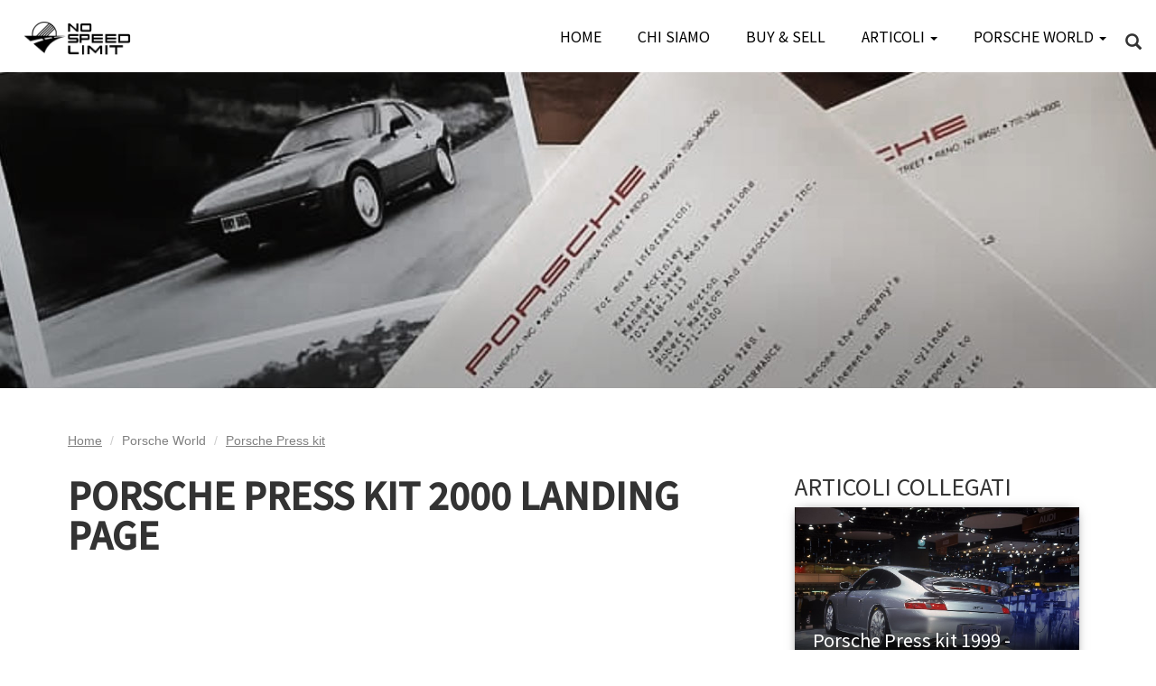

--- FILE ---
content_type: text/html
request_url: http://www.no-speedlimit.it/Porsche_Werkfoto_2000_landing_page.html
body_size: 5259
content:
<!doctype html>
<html lang="it"><!-- InstanceBegin template="/Templates/articolo.dwt" codeOutsideHTMLIsLocked="false" -->
<head>

<!-- Global site tag (gtag.js) - Google Analytics --> 
<script async src="https://www.googletagmanager.com/gtag/js?id=UA-132703838-1"></script> 
<script>
            window.dataLayer = window.dataLayer || [];
            function gtag() {
                dataLayer.push(arguments);
            }
            gtag('js', new Date());

            gtag('config', 'UA-132703838-1');
        </script> 

<!-- Required meta tags -->
<meta charset="utf-8">
<meta name="viewport" content="width=device-width, initial-scale=1, shrink-to-fit=no">

<!-- Bootstrap CSS -->
<link rel="stylesheet" href="https://maxcdn.bootstrapcdn.com/bootstrap/3.3.7/css/bootstrap.min.css"
              integrity="sha384-BVYiiSIFeK1dGmJRAkycuHAHRg32OmUcww7on3RYdg4Va+PmSTsz/K68vbdEjh4u" crossorigin="anonymous">
<!--Google fonts-->
<link rel="preconnect" href="https://fonts.gstatic.com">
<link href="https://fonts.googleapis.com/css2?family=Noto+Sans+SC:wght@400;500&display=swap" rel="stylesheet">
<link rel="preconnect" href="https://fonts.gstatic.com">
<link href="https://fonts.googleapis.com/css2?family=Open+Sans:ital,wght@0,400;0,700;1,400;1,700&display=swap" rel="stylesheet">
<!--font awesome-->
<link rel="stylesheet" href="https://use.fontawesome.com/releases/v5.0.13/css/all.css"
              integrity="sha384-DNOHZ68U8hZfKXOrtjWvjxusGo9WQnrNx2sqG0tfsghAvtVlRW3tvkXWZh58N9jp" crossorigin="anonymous">

<!--personal css-->
<link rel="stylesheet" href="css/custom.css">
<link rel="stylesheet" href="css/searchbar.css">
<link rel="stylesheet" href="css/rollover_thumb.css">

<!--carousel and inner gallery for articles-->
<link rel="stylesheet" type="text/css" href="slick/slick.css"/>
<link rel="stylesheet" type="text/css" href="slick/slick-theme.css"/>
<link rel="stylesheet" type="text/css" href="css/carousel.css"/>
<link rel="stylesheet" type="text/css" href="css/innerGallery.css"/>
<!-- Favicon-->
<link rel="shortcut icon" href="favicon.png">


<!-- meta-->
<meta property="og:site_name" content="No-SpeedLimit.it">
<meta property="og:site_url" content="https://www.no-speedlimit.it/index.html">	
<!-- InstanceBeginEditable name="meta" -->
<meta name="description" content="PORSCHE MODEL YEAR 2000 - LANDING PAGE">
<meta name="author" content="NSL">
<meta property="og:image" content="https://www.no-speedlimit.it/image/70_years_112.jpg">
<meta http-equiv="X-UA-Compatible" content="IE=edge,chrome=1">
<meta name="viewport" content="width=device-width, initial-scale=1.0">
<meta name="twitter:card" content="summary_large_image">
<meta name="twitter:description" content="PORSCHE MODEL YEAR 2000 - LANDING PAGE">
<meta name="twitter:title" content="Turbo, GT3, PCCB, POSIPS, etc etc.">
<meta name2="twitter:image" content="https://www.no-speedlimit.it/image/70_years_112.jpg">
<!-- InstanceEndEditable -->
<!-- InstanceBeginEditable name="script" -->
<!-- InstanceEndEditable -->
</head>
<body>

<!--navbar-->
<div class="container">
  <div class="row">
    <nav class="navbar navbar-default navbar-fixed-top" id="navbar">
      <div class="container-fluid"> 
        <!-- Brand and toggle get grouped for better mobile display -->
        
        <div class="navbar-header">
          <button type="button" class="navbar-toggle" data-toggle="collapse" data-target=".navbar-collapse"> <span class="sr-only">Toggle navigation</span> <span class="icon-bar"></span> <span class="icon-bar"></span> <span class="icon-bar"></span> </button>
          <a class="navbar-brand" href="index.html"><img src="img/logo_nospeedlimit.png" class="logo" alt="logo"></a> </div>
        <div class="collapse navbar-collapse">
          <ul class="nav navbar-nav navbar-right">
            <li><a href="index.html" class="">HOME</a></li>
            <li><a class="" href="chi_siamo.html">CHI SIAMO</a></li>
			  <li><a class="" href="compravendita.html">BUY & SELL</a></li>
            <li class="dropdown "> <a href="#" class="dropdown-toggle" data-toggle="dropdown">ARTICOLI <b
                                        class="caret"></b></a>
              <ul class="dropdown-menu">
                <li><a href="Prove_Autonotizie.html">PROVE ED AUTONOTIZIE</a></li>
                <li><a href="Gare_Raduni.html">GARE E RADUNI</a></li>
                <li><a href="Mostre.html">MOSTRE E SALONI</a></li>
              </ul>
            </li>
            <li class="dropdown "> <a href="#" class="dropdown-toggle" data-toggle="dropdown">PORSCHE WORLD <b
                                        class="caret"></b></a>
              <ul class="dropdown-menu">
                <li><a href="Porsche_Werkfoto.html">PORSCHE PRESS KIT</a></li>
                <li><a href="Porsche_Literature.html">PORSCHE LITERATURE</a></li>
                <li><a href="Our_Porsche_Cars.html">OUR PORSCHE CARS</a></li>
              </ul>
            </li>
          </ul>
        </div>
        
        <!--search bar-------------------------------------------------------------------->
        <div class="container searchbardiv" id="formsearch">
          <div class="allcontain"> 
            <script>
                                (function () {
                                    var cx = '012806304736634170389:jqgfddlcbzo';
                                    var gcse = document.createElement('script');
                                    gcse.type = 'text/javascript';
                                    gcse.async = true;
                                    gcse.src = 'https://cse.google.com/cse.js?cx=' + cx;
                                    var s = document.getElementsByTagName('script')[0];
                                    s.parentNode.insertBefore(gcse, s);
                                })();
                            </script>
            <gcse:search></gcse:search>
          </div>
        </div>
      </div>
      <!-- /.container-fluid -->
      <button type="button" class="buttonsearch" id="buttonsearch"> <i class="glyphicon glyphicon-search openclosesearch"></i><i
                        class="glyphicon glyphicon-remove openclosesearch" style="display:none"></i> </button>
      
      <!-- end search bar--> 
      
    </nav>
  </div>
</div>
<!-- end navbar--> 

<!--header--> 
<!-- InstanceBeginEditable name="header" --> <!-- InstanceEndEditable --> 

<!--HEADER PER ARTICOLI-->
<div class="container-fluid">
  <div class="row"> 
    <!-- ISTRUZIONI: Unica cosa da modificare qui, è la classe. La classe determina quale immagine viene caricata, a seconda della sezione. Le classi sono: hedaer_gare, header_saloni, header_prove, header_presskit, header_literature, header_generico--> 
    <!-- InstanceBeginEditable name="header_articles" --> 
    <!--HEADER PER ARTICOLI-->
    <div class="container-fluid">
    <div class="row">
      <div class="col-xs-12 header_presskit"  id="header_article" > </div>
    </div>
    
    <!-- END HEADER PER ARTICOLI--> 
    <!-- InstanceEndEditable --> </div>
</div>
</div>
<!-- END HEADER PER ARTICOLI--> 

<!--main -->
<div class="container-fluid">
  <div class="row">
    <div class="col-xs-12">
      <div class="container">
        <div class="row"> 
          
          <!-- main content-->
          <section class="col-xs-12 col-md-8" id="content"> 
								<!-- InstanceBeginEditable name="navigation" -->
            <ol class="breadcrumb">
              <li><a href="index.html">Home</a></li>
              <li>Porsche World</li>
              <li><a href="Porsche_Werkfoto.html">Porsche Press kit</a></li>
            </ol>
            <!-- InstanceEndEditable -->
								<h3>
									<!-- InstanceBeginEditable name="titolo" -->PORSCHE PRESS KIT 2000 LANDING PAGE <!-- InstanceEndEditable -->
								
								</h3>
								<h4>
									<!-- InstanceBeginEditable name="sottotitolo" --> <!-- InstanceEndEditable -->
								</h4>
								<div class="article_content">
									<!-- InstanceBeginEditable name="testo" --> <br>
              <br>
              <strong>Highlights</strong> <br>
              <br>
              <p> While the <a href="Porsche_Werkfoto_2000_911_GT3.html">911 GT3</a> was already well known for its motorsports results, the <a href="Porsche_Werkfoto_2000_911_Turbo.html">Porsche 911 Turbo</a> (type 996) is presented for the first time at the 1999 Frankfurt IAA. As the first Porsche Turbo generation, the top model can also be purchased with 5-speed <a href="Porsche_Werkfoto_2000_Tiptronic_S.html">Tiptronic S</a>, meaning that customers who have grown accustomed to automatic transmissions need no longer be Turbo-deprived. At the same time, Porsche presents another world first in the form of the <a href="Porsche_Werkfoto_2000_PCCB.html">Porsche Ceramic Composite Brake (PCCB)</a>. The ceramic composite disc brake sets new benchmarks in terms of responsiveness, resistance to fading, weight and service life. The twin turbocharged boxer engine has a maximum output of 420 bhp, accelerating from 0 – 100 km/h with manual gearbox in 4.2 seconds. <br>
                <br>
                <img src="https://www.no-speedlimit.it/image/70_years_112.jpg" alt="Porsche 2000" class="img-responsive"/> <br>
                <br>
                The facelift of the Boxster 986 series carried out in August to coincide with the change in model year results in the introduction of the 252-hp <a href="Porsche_Werkfoto_2000_Boxster_S.html" role="button">Boxster S</a> driven by a 3.2-litre engine, in addition to the <a href="Porsche_Werkfoto_2000_Boxster.html" role="button">basic model</a> which has now been enlarged to feature a 2.7-litre displacement.<br>
                <br>
                <img src="https://www.no-speedlimit.it/image/70_years_113.jpg" alt="Porsche 2000" class="img-responsive"/> <br>
                <br>
                On February 7, Kurt Biedenkopf (Prime Minister of the Federal State of Saxony), Wolfgang Tiefensee (Lord Mayor of Leipzig) and Dr Wendelin Wiedeking (Porsche CEO) take part in the ground-breaking ceremony for the new Porsche plant in Leipzig. Series production of a five-seater “Sports Utility Vehicle” bearing the quality seal “Made in Germany” was planned for 2002 (and became the Cayenne). <br>
                <br>
                <img src="https://www.no-speedlimit.it/image/70_years_114.jpg" alt="Porsche 2000" class="img-responsive"/> <br>
                <br>
                The world premiere of the Porsche <a href="https://www.no-speedlimit.it/Porsche_Werkfoto_2003_Carrera_GT.html">“Carrera GT”</a> concept car, which is almost ready for series production, takes place on September 28 in the Louvre during the Paris Motor Show. Both the carbon-fibre chassis and the ten-cylinder naturally aspirated engine of the high-performance sports car are based on thoroughbred racing technology. <br>
                <br>
                <img src="https://www.no-speedlimit.it/image/70_years_115.jpg" alt="Porsche 2000" class="img-responsive"/> <br>
                <br>
              </p>
              <strong>Content</strong>
              <ul>
                <li><a href="https://www.no-speedlimit.it/Porsche_Werkfoto_2000.html"><strong>Press kit 2000 (ITA)</strong></a>: Una prima mondiale (freni carboceramici), 911 Turbo, GT3 e molto altro</li>
                <ol style="list-style-type: circle; padding-bottom: 0;">
                  <li style="margin-left:2em"><a href="https://www.no-speedlimit.it/Porsche_Werkfoto_2000_911_Turbo.html">Porsche 911 (996) Turbo </a></li>
                  <li style="margin-left:2em"><a href="https://www.no-speedlimit.it/Porsche_Werkfoto_2000_911_GT3.html">Porsche 911 GT3</a></li>
                  <li style="margin-left:2em"><a href="https://www.no-speedlimit.it/Porsche_Werkfoto_2000_911_Carrera.html">Porsche 911 Carrera Coupé </a></li>
					 <li style="margin-left:2em"><a href="https://www.no-speedlimit.it/Porsche_Werkfoto_2000_911_Carrera_4.html">Porsche 911 Carrera 4 </a></li>
					<li style="margin-left:2em"><a href="https://www.no-speedlimit.it/Porsche_Werkfoto_2000_911_Cabriolet.html">Porsche 911 Cabriolet: Carrera and Carrera 4 </a></li>
					<li style="margin-left:2em"><a href="https://www.no-speedlimit.it/Porsche_Werkfoto_2000_Boxster_S.html">Porsche Boxster S</a></li>
					<li style="margin-left:2em"><a href="https://www.no-speedlimit.it/Porsche_Werkfoto_2000_Boxster.html">Porsche Boxster </a></li>
					<li style="margin-left:2em"><a href="https://www.no-speedlimit.it/Porsche_Werkfoto_2000_PCCB.html">Porsche Ceramic Composite Brake (PCCB) </a></li>
					<li style="margin-left:2em"><a href="https://www.no-speedlimit.it/Porsche_Werkfoto_2000_Tiptronic_S.html">Tiptronic S</a></li>
					<li style="margin-left:2em"><a href="https://www.no-speedlimit.it/Porsche_Werkfoto_2000_Egas.html">E-gas</a></li>
					<li style="margin-left:2em"><a href="https://www.no-speedlimit.it/Porsche_Werkfoto_2000_posip.html">Porsche Side Impact Protection (POSIP)</a></li>
					<li style="margin-left:2em"><a href="https://www.no-speedlimit.it/Porsche_Werkfoto_2000_lev.html">LEV and D4 (reduction of emissions)</a></li>
					<li style="margin-left:2em"><a href="https://www.no-speedlimit.it/Porsche_Werkfoto_2000_custom.html">Exclusive and Tequipment</a></li>
					
                </ol>
              </ul>
              <br>
              <br>
              
              <!--_______________________________________ Facebook comments__________________________________ -->
              
              <div class="fb-comments" data-href="https://www.no-speedlimit.it/Porsche_Werkfoto_2000_landing_page.html" data-numposts="5"> </div>
              <div id="fb-root"> </div>
              <script>(function(d, s, id) {
  		var js, fjs = d.getElementsByTagName(s)[0];
  		if (d.getElementById(id)) return;
  		js = d.createElement(s); js.id = id;
  		js.src = 'https://connect.facebook.net/it_IT/sdk.js#xfbml=1&version=v2.12';
  		fjs.parentNode.insertBefore(js, fjs);
		}(document, 'script', 'facebook-jssdk'));</script> 
              <!-- InstanceEndEditable -->
								</div>

						 </section>
          <!-- end main content--> 
          
          <!-- sidebar-->
          
          <section class="col-xs-12 col-md-4" id="sidebar"> <!-- InstanceBeginEditable name="sidebar" -->
            <h2>Articoli collegati</h2>
            <article class="feature_thumb rollover_thumb"><a href="Porsche_Werkfoto_1999_landing_page.html"> <img src="https://www.no-speedlimit.it/image/70_years_111.jpg" class="img-responsive" alt="Porsche 1999"/>
              <p class="text-focus_thumb">Porsche Press kit 1999 - landing page </p>
              </a> </article>
			  
			  <article class="feature_thumb rollover_thumb"><a href="https://www.no-speedlimit.it/Porsche_Werkfoto_Special_landing_page.html"> <img src="https://www.no-speedlimit.it/image/P03_0575.jpg" class="img-responsive" alt="Porsche 1999"/>
              <p class="text-focus_thumb">Porsche Special Press kit - landing page </p>
              </a> </article>
            
            <!--_______________________________________ https://www.marketingcaos.com/wp-content/uploads/2018/06/under-construction.jpg__________________________________ --> 
            
            <!-- InstanceEndEditable -->
            <h2>porsche world</h2>
            <article class="feature_thumb rollover_thumb"> <a href="Porsche_Werkfoto.html"> <img src="img/foto_home/porsche_werkfoto_thumb.jpg" class="img-responsive" alt="thumb"/>
              <p class="text-focus_thumb">Porsche Press kit </p>
              </a> </article>
            <article class="feature_thumb rollover_thumb"> <a href="Porsche_Literature.html"> <img src="img/foto_home/porsche_literature_thumb.jpg" class="img-responsive" alt="thumb"/>
              <p class="text-focus_thumb">Porsche Literature </p>
              </a> </article>
            <article class="feature_thumb rollover_thumb"> <a href="Our_Porsche_Cars.html"> <img src="img/foto_home/porsche_our_thumb.jpg" class="img-responsive" alt="thumb"/>
              <p class="text-focus_thumb">Our Porsche Cars </p>
              </a> </article>
            <article class="article_sidebar">
              <h2>Follow us!</h2>
              <div class="twitter-follow"> <a class="twitter-timeline" data-tweet-limit="1"
                                       href="https://twitter.com/NoSpeedLimit_it?ref_src=twsrc%5Etfw">Tweets by
                NoSpeedLimit_it</a> 
                <script async src="https://platform.twitter.com/widgets.js" charset="utf-8"></script> 
              </div>
            </article>
            <!-- InstanceBeginEditable name="partners" --> <!-- InstanceEndEditable --> </section>
        </div>
      </div>
    </div>
  </div>
</div>
<!-- InstanceBeginEditable name="bottom" --> <!-- InstanceEndEditable --> 

<!--footer-->
<div class="container-fluid" id="footer">
  <div class="row">
    <div class="col-xs-12">
      <div class="container">
        <div class="row">
          <div class="col-xs-12 col-md-6" id="social_footer"> <a href="https://www.facebook.com/nospeedlimit.it" target="_blank"> <i class="fab fa-facebook-f  fa-2x"></i> </a> <a href="https://twitter.com/NoSpeedLimit_it" target="_blank"> <i class="fab fa-twitter  fa-2x"></i> </a> <a href="https://www.instagram.com/NoSpeedLimit.it/" target="_blank"> <i class="fab fa-instagram  fa-2x"></i> </a> <a href="https://www.youtube.com/channel/UC6St1KCLOxyUMBdia2th9Ng" target="_blank"> <i class="fab fa-youtube  fa-2x"></i> </a> </div>
          <div class="col-xs-12 col-md-6" id="copyright"> ©Nospeedlimit.it </div>
        </div>
      </div>
    </div>
  </div>
</div>

<!-- jQuery (necessary for Bootstrap's JavaScript plugins) --> 
<script src="https://ajax.googleapis.com/ajax/libs/jquery/1.12.4/jquery.min.js"></script> 

<!-- js for bootstrap--> 
<script src="https://maxcdn.bootstrapcdn.com/bootstrap/3.3.7/js/bootstrap.min.js"
            integrity="sha384-Tc5IQib027qvyjSMfHjOMaLkfuWVxZxUPnCJA7l2mCWNIpG9mGCD8wGNIcPD7Txa"
            crossorigin="anonymous"></script> 
<!--search bar--> 
<script src="js/searchbar.js"></script> 
<!--carousel--> 
<script type="text/javascript" src="slick/slick.min.js"></script> 
<script type="text/javascript" src="slick/script.js"></script> 

<!--inner gallery for articles--> 
<script type="text/javascript" src="slick/script_innerGallery.js"></script>
</body>
<!-- InstanceEnd --></html>

--- FILE ---
content_type: text/css
request_url: http://www.no-speedlimit.it/css/custom.css
body_size: 1725
content:
/*navbar*/
.logo {
    max-width: 150px;
}

.navbar-default {
    background-color: #ffffff;
    border: 0px;
    font-family: 'Noto Sans SC', sans-serif;
    font-weight: 400;
    font-size: 16px;
    text-transform: uppercase;
}

.navbar-default .navbar-toggle {
    border-color:white;
}
.navbar-default .navbar-nav>li>a {
    color: black;
}
.navbar-brand {
    height: 80px;
}
.navbar-default .navbar-toggle .icon-bar {
    background-color: #000;
}
.navbar-default .navbar-nav > .active > a, .navbar-default .navbar-nav > .active > a:focus, .navbar-default .navbar-nav > .active > a:hover {
    color: black;
    background-color: #ffffff;
    border-bottom: 3px black solid;
}

.nav-link {
    text-decoration: none;
    display: inline-block;
    position: relative;
    opacity: 0.75;
}

.navbar-toggle {
    margin-right: 50px;
    margin-bottom: 20px;
    margin-top: 27px;}

.nav-link:hover {
    opacity: 1;
}

.nav-link::before {
    transition: 300ms;
    height: 2px;
    content: "";
    position: absolute;
    background-color: #031D44;
}

.nav-link-ltr::before {
    width: 0;
    bottom: 10px;
}

.nav-link-ltr:hover::before {
    width: 80%;
}

.nav li a {
    margin: 0 20px !important;
    padding: 10px 0;
    border-bottom: 2px solid white;
}
.nav li a:hover, .nav .open > a, .nav .open > a:focus, .nav .open > a:hover{
    border-bottom: 2px solid black;
    background-color: #fff;

}
.navbar-default .navbar-nav > .open > a, .navbar-default .navbar-nav > .open > a:focus, .navbar-default .navbar-nav > .open > a:hover {
    color: black;
    background-color: #fff;}
.active {
}



.dropdown-menu>li>a {

    padding: 15px 20px!important;
    font-family: 'Noto Sans SC', sans-serif;
    font-weight: 400;
    font-size: 16px;
    text-transform: uppercase;
}






/*content*/
.article_content a, .article_content a:hover, .article_content a:visited {
    color: black;
    text-decoration: underline;
}
.article_content>img{
margin-bottom:30px;
}

h1 {
    text-shadow: 0 0 3px #000;
    font-family: 'Noto Sans SC', sans-serif;
    font-weight: 600;
    color: white;
    font-size: 100px;
}

h2 {

    font-family: 'Noto Sans SC', sans-serif;
    font-weight: 400;
    text-transform: uppercase;
    font-size: 25px;
}
h3{font-family: 'Noto Sans SC', sans-serif;
    font-weight: 600;
    
    font-size: 30px;
}
    
h4{font-family: 'Noto Sans SC', sans-serif;
    font-weight: 500;
    padding-top:20px;
	font-size: 18px;
text-align: justify;}

.article_content{
	font-family: 'Open Sans', sans-serif;
    font-size: 15px;
text-align: justify;
	margin-top:30px;
}

#header_article{
	height:250px;
	
	 background-repeat: no-repeat;
  background-position:  center;
	margin-top: 80px;
	
}
.header_gare{
	background-image: url("../img/header/header_gare_mobile.jpg");
}
.header_prove{
		background-image: url("../img/header/header_prove_mobile.jpg");
}

.header_literature{
	background-image: url("../img/header/header_literature_mobile.jpg");
}
.header_presskit{
	background-image: url("../img/header/header_presskit_mobile.jpg");
}
.header_saloni{
	background-image: url("../img/header/header_saloni_mobile.jpg");
}
.header_generico{
	background-image: url("../img/header/header_generico_mobile.jpg");
}

#content {
    margin-top: 40px;
padding-left: 20px;
	padding-right: 20px;
}

#sidebar {

    margin-top: 40px;
    border: 15px solid white;
    padding-left: 0px;
    padding-top: 0px;
}

.focus_thumb {
    padding: 0;
    margin: 0;

}
.feature_thumb {
    padding: 0;
    margin-bottom: 5px !important;

}
.img_partner {
    margin-right: 4px;
}

.text-focus_thumb{
    position: absolute;
    bottom: -10px;
    right: 0px;
    color: white;
    font-family: 'Noto Sans SC', sans-serif;
    font-size: 20px;
    padding: 20px;
    width: 100%;
    background: rgb(0,0,0);
    background: linear-gradient(0deg, rgba(0,0,0,0.76) 55%, rgba(0,0,0,0) 100%);
}
.text-focus_thumb a {color:white;}
.foto_bottom {
    border-radius: 50%;
    top: -80px;
    position: relative;
}
.news_section{
    margin-bottom: 40px;
}
.news_section a:hover{text-decoration: underline;}
.article_sidebar {

}
.article_sidebar>h2{
    border-top: 1px solid #e2e2e2;
    padding-top: 30px;
	padding-bottom: 20px;
}
.title_section {
    font-family: 'Noto Sans SC', sans-serif;
    font-weight: 400;
    font-size: 40px;
    text-transform: uppercase;
    padding-left: 0px;
    padding-bottom: 20px;
    padding-top: 20px;

}

.thumb_video {
    padding: 0px;
    margin-bottom: 5px;
}

.link_sidebar {
    font-family: 'Noto Sans SC', sans-serif;
    text-decoration: underline;
    color: black;
    display: block;
    margin-bottom: 20px;
}

.link_sidebar:hover, .link_sidebar:visited {
    text-decoration: none;
    color: black;
}
#bottom{
    text-align: center;
    padding-top: 50px;
    padding-bottom: 0px;
    background-color: #f3f0f0;
    margin-top: 100px;
	position: relative;
    bottom: -60px;
}
.twitter-follow{

}
.motto_bottom{
    margin-top:30px;
    font-family: 'Noto Sans SC', sans-serif;
    top: -80px;
    position: relative;
}
.breadcrumb{
	background-color: white;
	padding-left:0;
	color:grey;
}
.breadcrumb a, .breadcrumb a:hover, .breadcrumb a:visited{
	color:grey;
	text-decoration: underline;
}

.fb-comments{margin-top:60px;}



.summary_page {
	margin-bottom:60px;
}
.summary_page img{
	width:100%;
}
.summary_page a, .summary_page a:hover, .summary_page a:visited {
	color:black;
	text-decoration: underline;
}
.summary_page_title{
	    font-family: 'Noto Sans SC', sans-serif;
    font-weight: 600;
    font-size: 25px;
    text-align: left;
    line-height: 22px;
    padding: 10px 0;
}

.summary_page_subtitle{
	    text-align: left;
}
.avatar_chiSiamo{
	border-radius:50%;
	margin-top:50px;
}


.chiSiamo_title{
	    font-family: 'Noto Sans SC', sans-serif;
    font-weight: 600;
    font-size: 25px;
    text-align: left;
}
.chiSiamo_subtitle{
	    font-family: 'Noto Sans SC', sans-serif;
    font-weight: 600;
    font-size: 18px;
    text-align: left;
}


/*footer*/
#footer {
    background-color: black;
   padding-top:20px;
	padding-bottom:40px;
    color:white;
    text-align:center;
	margin-top:60px;
}
#social_footer, #copyright{padding-top:30px;}
#social_footer i {padding-right:15px;}
#social_footer a, #social_footer a:hover{color:white;border:0; text-decoration: none;}



/*media query*/
@media (min-width: 768px) {
   
	
	.navbar-right {
        margin-right: 20px;
        margin-top: 20px;
    }
	#header_article{
	height:350px;
		
	}
	.header_gare{
	background-image: url("../img/header/header_gare_desktop.jpg");
}
.header_prove{
		background-image: url("../img/header/header_prove_desktop.jpg");
}

.header_literature{
	background-image: url("../img/header/header_literature_desktop.jpg");
}
.header_presskit{
	background-image: url("../img/header/header_presskit_desktop.jpg");
}
.header_saloni{
	background-image: url("../img/header/header_saloni_desktop.jpg");
}
.header_generico{
	background-image: url("../img/header/header_generico_desktop.jpg");
}
}
@media (min-width: 992px) {
#sidebar {
    padding-left: 30px;
    padding-top: 20px;
}
	 #social_footer{text-align:left;}
	
    #copyright{text-align:right;}

h3{
    font-size: 40px;
}
}

--- FILE ---
content_type: text/css
request_url: http://www.no-speedlimit.it/css/searchbar.css
body_size: 1170
content:
/*search bar*/
.searchbardiv{
    display: block;
    position: fixed;
   /* background: #7D1935 ;*/
    top: 80px;
    right: 0px;
    z-index: 1001;
    width: 100%;
    max-width: 100%;
    padding: 10px;
    margin: 0px;
}
.buttonsearch{
    position: fixed;
    top :35px;
    float: right;
    right: 0px;
    margin-right: 10px;
    background-color: transparent;
    border: 0px;
    -webkit-box-shadow: none;
    -moz-box-shadow: none;
    box-shadow: none;
}
.buttonsearch:hover{
    -webkit-box-shadow: none;
    -moz-box-shadow: none;
    box-shadow: none;
    border: 0px;

}
.buttonsearch:focus{
    -webkit-box-shadow: none;
    -moz-box-shadow: none;
    box-shadow: none;
    border: 0px;

}
#formsearch{
    display: none;
}
.glyphicon.glyphicon-search {
    font-size: 18px;
}
#searchbox {

    box-shadow: none;
    padding: 8px 14px;
}
#searchbox:hover {
    box-shadow: none;
}

.form-control:focus {
    border-color: #ccc;
}

.gsc-search-button-v2, .gsc-search-button-v2:hover, .gsc-search-button-v2:focus {
    border-color: #000000!important;
    background-color: #000000!important;
 }

button:focus{ outline-color: white; }
/*end search bar*/

--- FILE ---
content_type: text/css
request_url: http://www.no-speedlimit.it/css/rollover_thumb.css
body_size: 648
content:
/*****************ROLLOVER THUMBS******************************************/
.rollover_thumb {
    position: relative;
    margin: 0;
    padding: 0;
    background: #fff;
    overflow: hidden;
    -webkit-box-shadow: 0px 0px 13px -6px rgba(0,0,0,0.75);
    -moz-box-shadow: 0px 0px 13px -6px rgba(0,0,0,0.75);
    box-shadow: 0px 0px 13px -6px rgba(0,0,0,0.75);
}

.rollover_thumb img {
    -webkit-transform: scale(1);
    transform: scale(1);
    -webkit-transition: .3s ease-in-out;
    transition: .3s ease-in-out;
    opacity: 1
}

.rollover_thumb img:hover {
    -webkit-transform: scale(1.3);
    transform: scale(1.3);
    opacity: 0.5;
}


--- FILE ---
content_type: text/css
request_url: http://www.no-speedlimit.it/css/carousel.css
body_size: 766
content:
.col-carousel{
    padding:0;
    margin:80px 0 0 0;
}

.slick-list {
    max-height: 300px;
}
.slick-item {
    background: #fcfcfc;
}
.slick-prev {
    left: 40px;
    z-index: 100;
}

.slick-item{
    background-color: transparent;
}

.slick-next {
    right: 40px;
    z-index: 100;
}
.slick-next:before {
    content: ">";
    color: white;
    font-size: 40px;
    text-shadow: 0 0 5px #000000;
    font-weight: 900;
	font-family: 'Noto Sans SC', sans-serif;
}

.slick-prev:before {
    content: "<";
    color: white;
    font-size: 40px;
    text-shadow: 0 0 5px #000000;
    font-weight: 900;
	font-family: 'Noto Sans SC', sans-serif;
}
.slick-item .slick-item-inner {
    /*padding: 1rem;*/
    position: relative;
}

.slick-item img {
    display: block;
    max-width: 100%;
}

.card {
    background: #fdfdfd;
    padding: 0.5rem 1rem;
    margin-bottom: 1.5rem;


}

.card .card-title {
    color: #343434;
    margin: 0;
}

.card .card-body {
    line-height: 1.6;
}

.slide__caption{
   /* -webkit-box-shadow: 7px 7px 5px 0px rgba(50, 50, 50, 0.75);
    -moz-box-shadow:    7px 7px 5px 0px rgba(50, 50, 50, 0.75);
    box-shadow:         7px 7px 5px 0px rgba(50, 50, 50, 0.75);
    background-color:#fff;
    border:1px solid #999;
    border-radius: 10px;*/
    padding:1em;
    position: absolute;
   top: 85%;
    left: 50%;
    transform: translate(-50%, -50%);
    opacity: 1;
    transition: all 0.5s;
    font-family: 'Noto Sans SC', sans-serif;
    color: white;
    text-shadow: 0 0 30px #000000;
    font-size: 20px;
    line-height: 20px;
    width: 80%;
	font-weight: 600;
}
@media (min-width: 600px) {
    .slick-list {
        max-height: 400px;
    }
}
@media (min-width: 780px) {
    .slide__caption {
        top: 70%;
        font-size: 40px;
    }
    .slick-item img {
        position: relative;
        top: -20px;
    }
}

@media (min-width: 900px) {
    .slide__caption {
        top: 55%;
    }
    .slick-item img {
        position: relative;
        top: -100px;
    }
}

@media (min-width: 1150px) {
    .slide__caption {
        top: 60%;
    }
    .slick-list {
        max-height: 500px;
    }
    .slick-item img {
        position: relative;
        top: -100px;
    }
}

@media (min-width: 1400px) {
    .slide__caption {
        top: 50%;
    }
    .slick-list {
        max-height: 500px;
    }
    .slick-item img {
        position: relative;
        top: -250px;
    }
}

@media (min-width: 1600px) {
    .slide__caption {
		    font-size: 60px;
        top: 40%;
    }
    .slick-list {
        max-height: 550px;
    }
    .slick-item img {
        position: relative;
        top: -350px;
    }
}
#header .slick-active {
    border: 0px transparent solid;
}

--- FILE ---
content_type: text/css
request_url: http://www.no-speedlimit.it/css/innerGallery.css
body_size: 1815
content:


/*
 * Slick Theme
 * ************************************************************
 */
/* Slider */
.slick-loading .slick-list {
  background: #fff url("https://cdn.jsdelivr.net/npm/slick-carousel@1.8.1/slick/ajax-loader.gif") center center no-repeat;
}

/* Icons */
@font-face {
  font-family: "slick";
  src: url("https://cdn.jsdelivr.net/npm/slick-carousel@1.8.1/slick/fonts/slick.eot");
  src: url("https://cdn.jsdelivr.net/npm/slick-carousel@1.8.1/slick/fonts/slick.eot?#iefix") format("embedded-opentype"), url("https://cdn.jsdelivr.net/npm/slick-carousel@1.8.1/slick/fonts/slick.woff") format("woff"), url("https://cdn.jsdelivr.net/npm/slick-carousel@1.8.1/slick/fonts/slick.ttf") format("truetype"), url("https://cdn.jsdelivr.net/npm/slick-carousel@1.8.1/slick/fonts/slick.svg#slick") format("svg");
  font-weight: normal;
  font-style: normal;
}
/* ************************************************************* */
.js .cSlider--single > div:nth-child(1n+2) {
  display: none;
}
.js .cSlider--single.slick-initialized > div:nth-child(1n+2) {
  display: block;
}
.innerGallery{
	margin-top:50px;
	margin-bottom:50px;
}

.slick-next:before {
    content: ">";
    color: white;
    font-size: 40px;
    text-shadow: 0 0 5px #000000;
    font-weight: 900;
	font-family: 'Noto Sans SC', sans-serif;
}

.slick-prev:before {
    content: "<";
    color: white;
    font-size: 40px;
    text-shadow: 0 0 5px #000000;
    font-weight: 900;
	font-family: 'Noto Sans SC', sans-serif;
}


.cSlider--nav .slick-slide {
  cursor: pointer;
}
.cSlider--nav span {
  position: absolute;
  top: 50%;
  left: 50%;
  transform: translate(-50%, -50%);
}

.cSlider__item img{
  max-width: 100%;
}

.slick-active{
	border: none;
}
.is-active{
	opacity: 0.5;
}

--- FILE ---
content_type: application/javascript
request_url: http://www.no-speedlimit.it/slick/script_innerGallery.js
body_size: 2372
content:
// $('.slick-carousel-basic').slick({
	
//     lazyLoad: 'ondemand',
//     slidesToShow: 1,
//     slidesToScroll: 1,
//       speed : 600,
//       ease : 'Pow4.easeIn'
//   });
//$('.slick-carousel-basic').slick({speed : 1500,ease : 'Pow4.easeIn'});

/*
$('.cSlider--single').slick({
    slidesToShow: 1,
    slidesToScroll: 1,
    arrows: false,
    fade: true,
    asNavFor: '.slider-nav'
  });
  $('.cSlider--nav').slick({
    slidesToShow: 3,
    slidesToScroll: 1,
    asNavFor: '.slider-for',
    dots: true,
    centerMode: true,
    focusOnSelect: true
  });
  */


 document.documentElement.classList.add('js');

 /// ----------------------------
 
 const $rootSingle = $('.cSlider--single');
 const $rootNav = $('.cSlider--nav');
 
  $rootSingle.slick({
     slide: '.cSlider__item',
      slidesToShow: 1,
      slidesToScroll: 1,
      arrows: true,
      fade: false,
      adaptiveHeight: true,
      infinite: false,
     useTransform: true,
      speed: 400,
      cssEase: 'cubic-bezier(0.77, 0, 0.18, 1)',
  });
 
  $rootNav.on('init', function(event, slick) {
          $(this).find('.slick-slide.slick-current').addClass('is-active');
      })
      .slick({
          slide: '.cSlider__item',
          slidesToShow: 4,
          slidesToScroll: 4,
          dots: false,
          focusOnSelect: false,
          infinite: false,
          responsive: [{
              breakpoint: 1024,
              settings: {
                  slidesToShow: 5,
                  slidesToScroll: 5,
              }
          }, {
              breakpoint: 640,
              settings: {
                  slidesToShow: 4,
                  slidesToScroll: 4,
             }
          }, {
              breakpoint: 420,
              settings: {
                  slidesToShow: 3,
                  slidesToScroll: 3,
         }
          }]
      });
 
  $rootSingle.on('afterChange', function(event, slick, currentSlide) {
      $rootNav.slick('slickGoTo', currentSlide);
      $rootNav.find('.slick-slide.is-active').removeClass('is-active');
      $rootNav.find('.slick-slide[data-slick-index="' + currentSlide + '"]').addClass('is-active');
  });
 
  $rootNav.on('click', '.slick-slide', function(event) {
      event.preventDefault();
      var goToSingleSlide = $(this).data('slick-index');
 
       $rootSingle.slick('slickGoTo', goToSingleSlide);
  });

--- FILE ---
content_type: application/javascript
request_url: http://www.no-speedlimit.it/js/searchbar.js
body_size: 247
content:
    $('#buttonsearch').click(function(){
        $('#formsearch').slideToggle( "fast",function(){
            $( '#content' ).toggleClass( "moremargin" );
        } );
        $('#searchbox').focus()
        $('.openclosesearch').toggle();
    });

--- FILE ---
content_type: application/javascript
request_url: http://www.no-speedlimit.it/slick/script.js
body_size: 239
content:
/*$('.slick-carousel-basic').slick({
	
    lazyLoad: 'ondemand',
    slidesToShow: 1,
    slidesToScroll: 1,
      speed : 600,
      ease : 'Pow4.easeIn'
  });*/
  
  $('.slick-carousel-basic').slick({speed : 1500, ease : 'Pow4.easeIn'});